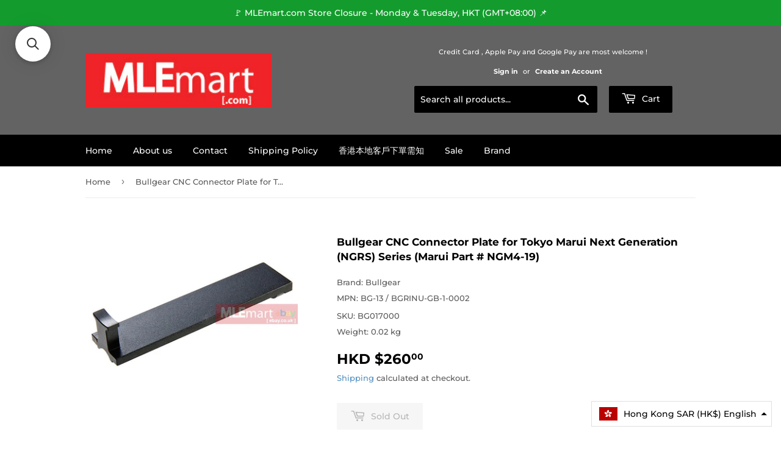

--- FILE ---
content_type: image/svg+xml
request_url: https://cdn3.hextom.com/img/regional_flag/pt.svg
body_size: 4869
content:
<svg xmlns="http://www.w3.org/2000/svg" xmlns:xlink="http://www.w3.org/1999/xlink" viewBox="0 0 640 480" version="1"><path fill="red" d="M256 0h384v480H256z"/><path fill="#060" d="M0 0h256v480H0z"/><g fill="#ff0" fill-rule="evenodd" stroke="#000" stroke-width=".573" stroke-linecap="round" stroke-linejoin="round"><path d="M339.456 306.176c-32.224-.97-179.99-93.205-181.003-107.893l8.16-13.608c14.657 21.297 165.717 110.998 180.555 107.82l-7.712 13.677" stroke-width=".611"/><path d="M164.896 182.827c-2.89 7.78 38.56 33.406 88.43 63.737 49.87 30.33 92.87 49.073 96.056 46.385.195-.35 1.57-2.71 1.443-2.695-.598.9-2.052 1.184-4.32.53-13.474-3.886-48.614-20.016-92.133-46.406-43.518-26.39-81.38-50.714-87.265-61.047-.41-.716-.7-2.023-.642-3.04h-.143l-1.253 2.19-.176.342zm175.317 123.776c-.546.99-1.565 1.024-3.5.812-12.053-1.334-48.628-19.12-91.906-45.028-50.358-30.144-91.947-57.61-87.435-64.79l1.228-2.17.242.076c-4.058 12.165 82.077 61.417 87.148 64.557 49.84 30.877 91.856 48.908 95.575 44.222l-1.353 2.326v-.002z" stroke-width=".611"/><path d="M256.18 207.18c32.254-.256 72.055-4.41 94.96-13.537l-4.936-8.018c-13.538 7.493-53.557 12.42-90.295 13.157-43.456-.4-74.127-4.446-89.49-14.757l-4.66 8.538c28.25 11.954 57.195 14.493 94.42 14.616" stroke-width=".611"/><path d="M352.47 193.824c-.79 1.26-15.727 6.412-37.732 10.214-14.92 2.274-34.383 4.22-58.67 4.242-23.076.022-41.926-1.62-56.197-3.555-23.1-3.622-35.02-8.66-39.425-10.442.42-.838.692-1.426 1.098-2.21 12.69 5.053 24.667 8.1 38.7 10.258 14.176 1.92 32.8 3.59 55.76 3.57 24.175-.026 43.423-2.118 58.257-4.325 22.564-3.64 34.89-8.324 36.622-10.5l1.593 2.752h-.002zm-4.332-8.13c-2.446 1.963-14.632 6.285-36.073 9.71-14.31 2.05-32.504 3.886-55.75 3.908-22.084.022-40.127-1.466-53.85-3.465-21.775-2.844-33.365-7.974-37.543-9.47.416-.72.84-1.432 1.274-2.148 3.25 1.633 14.435 6.173 36.508 9.3 13.568 1.924 31.638 3.36 53.613 3.335 23.136-.023 41.123-1.894 55.34-3.934 21.553-2.964 33.15-8.476 34.91-9.856l1.572 2.614v.002zm-197.866 60.343c19.838 10.67 63.9 16.047 105.594 16.417 37.963.06 87.42-5.868 105.916-15.67l-.51-10.678c-5.785 9.042-58.786 17.716-105.818 17.36-47.033-.354-90.707-7.618-105.266-17.022l.084 9.59" stroke-width=".611"/><path d="M362.795 244.5v2.548c-2.78 3.324-20.208 8.347-42.066 11.885-16.638 2.55-38.326 4.474-65.35 4.474-25.673 0-46.147-1.83-62.024-4.268-25.1-3.66-41.152-10.06-44.375-11.97l.016-2.97c9.68 6.436 35.905 11.143 44.71 12.585 15.775 2.42 36.127 4.238 61.672 4.238 26.897 0 48.462-1.91 64.993-4.444 15.68-2.266 38.02-8.157 42.42-12.08zm.01-9.057v2.547c-2.778 3.32-20.208 8.345-42.065 11.882-16.635 2.55-38.322 4.474-65.346 4.474-25.674 0-46.147-1.828-62.025-4.268-25.1-3.653-41.15-10.053-44.377-11.964l.014-2.97c9.68 6.434 35.904 11.143 44.71 12.582 15.775 2.423 36.127 4.24 61.67 4.24 26.9 0 48.465-1.91 64.995-4.446 15.68-2.265 38.02-8.156 42.418-12.08v.003zm-107.03 68.897c-45.622-.27-84.715-12.435-92.97-14.446l6.02 9.424c14.58 6.133 52.72 15.274 87.39 14.262 34.67-1.01 64.97-3.697 86.322-14.092l6.172-9.765c-14.556 6.853-64.077 14.548-92.938 14.618" stroke-width=".611"/><path d="M344.853 297.3a143.02 143.02 0 01-2.77 4.086c-10.07 3.55-25.94 7.28-32.636 8.367-13.68 2.818-34.843 4.9-53.625 4.91-40.416-.592-73.5-8.504-89.063-15.253l-1.26-2.16.205-.323 2.13.826c27.678 9.902 58.764 13.853 88.21 14.562 18.71.066 37.436-2.144 52.58-4.852 23.222-4.653 32.612-8.16 35.493-9.75l.733-.41zm5.352-8.826c.023.028.047.054.07.083a287.226 287.226 0 01-2.093 3.48c-5.372 1.92-19.95 6.185-41.237 9.162-14.025 1.91-22.743 3.76-50.644 4.3-52.28-1.33-86.13-11.554-94.17-14.076l-1.193-2.286c30.3 7.91 61.25 13.432 95.37 13.996 25.525-.544 36.385-2.424 50.294-4.32 24.823-3.86 37.33-7.946 41.083-9.126a2.845 2.845 0 00-.164-.21l2.69-1.006v.002z" stroke-width=".587"/><path d="M350.752 237.61c.148 30.013-15.21 56.946-27.582 68.827-17.502 16.81-40.707 27.623-67.807 28.12-30.26.557-58.794-19.17-66.448-27.838-14.963-16.948-27.145-38.465-27.536-67.46 1.85-32.76 14.71-55.577 33.35-71.22 18.64-15.65 43.46-23.27 64.13-22.726 23.846.63 51.704 12.33 70.954 35.554 12.61 15.22 18.072 31.732 20.935 56.74zM255.62 134.847c58.118 0 105.916 47.294 105.916 105.283 0 57.987-47.798 105.283-105.916 105.283-58.117 0-105.52-47.295-105.52-105.284 0-57.99 47.403-105.287 105.52-105.287" stroke-width=".611"/><path d="M255.904 134.485c58.17 0 105.612 47.45 105.612 105.624 0 58.17-47.443 105.62-105.612 105.62-58.17 0-105.612-47.45-105.612-105.62 0-58.18 47.443-105.628 105.612-105.628zM152.617 240.11c0 56.81 46.65 103.297 103.287 103.297 56.637 0 103.29-46.487 103.29-103.298 0-56.817-46.654-103.3-103.29-103.3s-103.287 46.49-103.287 103.3z" stroke-width=".611"/><path d="M255.99 143.264c53.046 0 96.74 43.542 96.74 96.75 0 53.21-43.695 96.75-96.74 96.75-53.046 0-96.74-43.54-96.74-96.75 0-53.208 43.695-96.75 96.74-96.75zm-94.417 96.75c0 51.93 42.645 94.426 94.416 94.426 51.77 0 94.412-42.495 94.412-94.426 0-51.93-42.643-94.426-94.416-94.426-51.772 0-94.417 42.495-94.417 94.426z" stroke-width=".611"/><path d="M260.245 134.06h-9.05l.01 212.223h9.082z" stroke-width=".611"/><path d="M259.34 132.85h2.302l.02 214.666h-2.306l-.016-214.667zm-8.984 0h2.322l.003 214.668h-2.32V132.85z" stroke-width=".611"/><path d="M361.59 244.197v-7.845l-6.39-5.952-36.267-9.6-52.266-5.334-62.934 3.2-44.8 10.667-9.045 6.7v7.846L172.8 233.6l54.4-8.534h52.267l38.4 4.267 26.666 6.4z" stroke-width=".611"/><path d="M255.947 223.755c24.942-.046 49.14 2.363 68.336 6.1 19.807 3.96 33.746 8.913 38.512 14.476l-.006 2.76c-5.75-6.924-24.508-12-38.956-14.9-19.05-3.706-43.086-6.1-67.89-6.05-26.174.046-50.546 2.525-69.317 6.19-15.06 2.986-35.148 8.923-37.656 14.78v-2.87c1.378-4.053 16.335-10.11 37.317-14.31 18.912-3.69 43.33-6.126 69.657-6.173zm.01-9.06c24.942-.044 49.142 2.366 68.336 6.102 19.807 3.962 33.746 8.913 38.512 14.476l-.005 2.754c-5.748-6.92-24.505-11.997-38.953-14.897-19.048-3.707-43.085-6.1-67.89-6.052-26.174.047-50.427 2.528-69.2 6.188-14.534 2.756-35.44 8.928-37.772 14.784v-2.87c1.377-4.01 16.636-10.284 37.317-14.31 18.91-3.69 43.328-6.124 69.655-6.173zm-.512-46.205c39.306-.196 73.59 5.496 89.275 13.53l5.72 9.9c-13.632-7.348-50.618-14.988-94.937-13.845-36.11.222-74.696 3.975-94.055 14.304l6.83-11.427c15.89-8.24 53.358-12.42 87.17-12.463" stroke-width=".611"/><path d="M255.968 176.66c22.418-.058 44.08 1.206 61.308 4.315 16.043 2.986 31.344 7.467 33.53 9.877l1.698 2.998c-5.32-3.475-18.56-7.343-35.562-10.567-17.073-3.21-38.72-4.272-61.013-4.213-25.308-.087-44.966 1.25-61.838 4.19-17.843 3.34-30.223 8.11-33.277 10.375l1.662-3.168c5.933-3.028 15.35-6.677 31.17-9.525 17.448-3.187 37.316-4.143 62.318-4.28zm-.01-9.05c21.454-.055 42.637 1.14 59.15 4.11 13.022 2.534 25.9 6.492 30.617 10.014l2.48 3.942c-4.217-4.688-20.09-9.13-34.105-11.62-16.385-2.825-36.688-3.943-58.142-4.122-22.515.063-43.323 1.442-59.47 4.382-15.403 2.93-25.343 6.402-29.55 9.112l2.183-3.292c5.808-3.056 15.185-5.862 26.99-8.157 16.27-2.965 37.205-4.31 59.85-4.37zm52.47 116.4c-19.434-3.627-38.9-4.154-52.5-3.994-65.5.768-86.66 13.45-89.243 17.29l-4.895-7.98c16.677-12.088 52.345-18.866 94.493-18.173 21.886.358 40.773 1.812 56.66 4.89l-4.518 7.97" stroke-width=".611"/><path d="M255.552 278.89c18.22.273 36.106 1.025 53.37 4.244l-1.252 2.207c-16.033-2.955-33.125-4.09-52.056-4-24.174-.185-48.624 2.07-69.91 8.18-6.717 1.87-17.836 6.19-18.97 9.758l-1.244-2.05c.36-2.11 7.08-6.488 19.642-10.017 24.382-6.982 47.188-8.16 70.42-8.32v.003zm.827-9.17c18.874.354 38.37 1.227 57.32 4.98l-1.3 2.3c-17.114-3.397-33.46-4.53-55.91-4.875-24.25.044-49.976 1.773-73.365 8.573-7.55 2.2-20.583 6.955-21.018 10.72l-1.245-2.203c.283-3.42 11.565-7.88 21.715-10.833 23.57-6.853 49.36-8.615 73.8-8.66z" stroke-width=".587"/><path d="M349.42 290.54l-7.872 12.21-22.615-20.083-58.666-39.467-66.134-36.267-34.336-11.744 7.318-13.57 2.485-1.356 21.333 5.333 70.4 36.266 40.534 25.6L336 272l13.867 16z" stroke-width=".611"/><path d="M158.56 195.51c6.022-4.085 50.282 15.63 96.592 43.556 46.188 28.004 90.322 59.65 86.338 65.57l-1.31 2.062-.6.474c.128-.092.792-.904-.066-3.1-1.968-6.475-33.275-31.457-85.22-62.82-50.64-30.197-92.844-48.397-97.064-43.195l1.33-2.548zm192.47 94.855c3.807-7.522-37.244-38.447-88.14-68.557-52.07-29.51-89.595-46.88-96.45-41.7l-1.522 2.77c-.014.153.055-.188.377-.436 1.246-1.088 3.312-1.015 4.244-1.03 11.8.175 45.51 15.688 92.803 42.802 20.723 12.07 87.542 54.923 87.287 66.975.02 1.03.087 1.245-.303 1.76l1.7-2.587v-.003z" stroke-width=".611"/></g><g transform="translate(0 26.667) scale(1.06667)"><path d="M180.6 211.01c0 16.27 6.663 30.987 17.457 41.742 10.815 10.778 25.512 17.58 41.81 17.58 16.38 0 31.246-6.654 42.015-17.39 10.77-10.735 17.443-25.552 17.446-41.88h-.002v-79.19l-118.74-.14.012 79.278h.002z" fill="#fff" stroke="#000" stroke-width=".67"/><path d="M182.82 211.12v.045c0 15.557 6.44 29.724 16.775 40.01 10.354 10.304 24.614 16.71 40.214 16.71 15.68 0 29.91-6.36 40.22-16.625 10.31-10.265 16.695-24.433 16.7-40.044h-.005V134.39l-113.84-.02-.07 76.75m91.022-53.748l.003 48.89-.04 5.173c0 1.36-.08 2.912-.24 4.233-.925 7.73-4.48 14.467-9.745 19.708-6.164 6.136-14.67 9.942-24.047 9.942-9.326 0-17.638-3.938-23.828-10.1-6.35-6.32-10.03-14.986-10.03-23.947l-.013-54.02 67.94.12v.005z" fill="red" stroke="#000" stroke-width=".507"/><g id="e"><g id="d" fill="#ff0" stroke="#000" stroke-width=".5"><path d="M190.19 154.43c.135-5.52 4.052-6.828 4.08-6.847.03-.02 4.232 1.407 4.218 6.898l-8.298-.05" stroke="none"/><path d="M186.81 147.69l-.682 6.345 4.14.01c.04-5.25 3.975-6.124 4.07-6.104.09 0 3.99 1.16 4.093 6.107h4.155l-.75-6.394-15.022.04zm-.96 6.37h16.946c.357 0 .65.353.65.784 0 .43-.293.78-.65.78H185.85c-.357 0-.65-.35-.65-.78 0-.43.293-.784.65-.784z"/><path d="M192.01 154.03c.018-3.313 2.262-4.25 2.274-4.248 0 0 2.342.966 2.36 4.248h-4.634m-5.8-8.98h16.245c.342 0 .623.318.623.705 0 .387-.28.704-.623.704H186.21c-.342 0-.623-.32-.623-.708 0-.387.28-.705.623-.705zm.34 1.42h15.538c.327 0 .595.317.595.704 0 .388-.268.704-.595.704H186.55c-.327 0-.595-.316-.595-.704 0-.387.268-.704.595-.704zm5.02-10.59l1.227.002v.87h.895v-.89l1.257.005v.887h.893v-.89h1.258v2.01c0 .317-.254.52-.55.52h-4.41c-.296 0-.57-.236-.57-.525l-.004-1.99zm4.62 2.69l.277 6.45-4.303-.015.285-6.452 3.74.017"/><path id="a" d="M190.94 141.56l.13 3.478h-4.124l.116-3.478h3.88-.002z"/><use height="100%" width="100%" xlink:href="#a" x="10.609"/><path id="b" d="M186.3 139.04l1.2.003v.872h.877v-.892l1.23.004v.89h.88v-.894l1.23.002-.003 2.012c0 .314-.25.518-.536.518h-4.317c-.29 0-.555-.235-.555-.525l-.003-1.99z"/><use height="100%" width="100%" xlink:href="#b" x="10.609"/><path d="M193.9 140.61c-.026-.627.877-.634.866 0v1.536h-.866v-1.536" fill="#000" stroke="none"/><path id="c" d="M188.57 142.84c-.003-.606.837-.618.826 0v1.187h-.826v-1.187" fill="#000" stroke="none"/><use height="100%" width="100%" xlink:href="#c" x="10.641"/></g><use height="100%" width="100%" xlink:href="#d" y="46.32"/><use height="100%" width="100%" xlink:href="#d" transform="rotate(-45.202 312.766 180.004)"/></g><use height="100%" width="100%" xlink:href="#d" x="45.714"/><use height="100%" width="100%" xlink:href="#e" transform="matrix(-1 0 0 1 479.792 0)"/><g id="f" fill="#fff"><path d="M232.636 202.406v.005a8.34 8.34 0 002.212 5.69c1.365 1.47 3.245 2.38 5.302 2.38 2.067 0 3.944-.904 5.303-2.364 1.358-1.46 2.202-3.472 2.202-5.693v-10.767l-14.992-.013-.028 10.765" fill="#039"/><circle cx="236.074" cy="195.735" r="1.486"/><circle cx="244.392" cy="195.742" r="1.486"/><circle cx="240.225" cy="199.735" r="1.486"/><circle cx="236.074" cy="203.916" r="1.486"/><circle cx="244.383" cy="203.905" r="1.486"/></g><use height="100%" width="100%" xlink:href="#f" y="-26.016"/><use height="100%" width="100%" xlink:href="#f" x="-20.799"/><use height="100%" width="100%" xlink:href="#f" x="20.745"/><use height="100%" width="100%" xlink:href="#f" y="25.784"/></g></svg>

--- FILE ---
content_type: application/javascript; charset=utf-8
request_url: https://searchanise-ef84.kxcdn.com/preload_data.8x0p7z2E4K.js
body_size: 9680
content:
window.Searchanise.preloadedSuggestions=['vfc hk416','vfc mp7','vfc m4','hi capa','wii tech','airsoft artisan','maple leaf','lct airsoft','classic army','vfc mp5','tokyo marui','vfc scar','vfc hk417','angry gun','flash hider','vector optics','vfc mp7 gbb','guns modify','red dot','vfc m17','vfc g3','we m4','vfc m4 gbb','ghk ak','outer barrel','vfc gbb','action army','ra tech','scar h','bow master','we scar','vfc g28','inner barrel','sig m17','vfc scar h','vfc mp5 gbb','m4 handguard','army force','vfc g36','laylax nine ball','gk tactical','vfc magazine','vfc g17','ghk g5','marui mws','charging handle','laylax prometheus','vfc nozzle','we m14','cowcow technology','mp7 vfc','vfc sr25','hop up','scope mount','vfc gbbr','asura dynamics','shooters design','vfc mk17','lumens factory','vfc glock 17','ghk aug','steel slide','vfc ump','front sight','vfc m4 gbbr','vfc selector','m4 stock','aw custom','vfc bolt','ak handguard','z parts','hi capa slide','barrel extension','vfc receiver','umarex glock','vfc hk417 gbb','slong airsoft','pistol grip','dynamic precision','kwa ksc','fore grip','vfc hk45ct','vfc m110','we ak','blackcat airsoft','mws nozzle','gas block','vfc scar h gbb','sig p320','vfc mk17 gbb','vfc barrel','folding stock','rear sight','lct ak','bolt carrier','vfc mk18','vfc scar gbb','vfc scar-h','vfc m18','rail cover','c&c tac','airtech studios','vfc 416 bolt carrier','vfc hk 417','5ku ak','m4 magazine','mp5 vfc','rgw race gun work\'s','vfc glock','hand guard','ak ghk','hephaestus ak','vfc hk416a5','kwa mp7','alpha parts','vfc sr25 gbb','marui akm','sig air','we mp5','vfc m249','ares g36','ghk m4','vfc hk 416','edge custom','wa m4 gbb','vfc g19','m lok','kriss vector','vfc hk45','unicorn airsoft','desert eagle','marui g17','vfc outer barrel','vfc usp','mp7 gbb','vfc 416 gbb','ak rail','vfc mag','vfc aeg','gbb inner barrel','vfc hop up','vfc lar','we m4 gbb','vfc 18c','tokyo arms','flash light','vfc m40a5','vfc m4 magazine','wii tech mp9','ak grip','hand stop','vfc kac','tokyo marui mws','we g17','trigger guard','red dot sight','g&p m16','wii tech ak','we p90','m870 stock','glock 19x','vfc trigger','vfc hk','hugger airsoft','classic army mp5','ak stock','sig m18','vfc hop','vfc grip','hop up rubber','vfc mp5k','maple leaf vsr','ghk ar','buffer tube','w&s ghk ak','guarder slide','wii tech akm','daniel defense','p320 m17','ak magazine','glock 19 slide','vfc sight','forward assist','vfc fal','ak dust cover','ares amoeba','ksc m4','m4 outer barrel','mp5 stock','hammer spring','pro arms','vfc g3a3','cyma ak','vfc valve','nine ball','m4 gbb','vfc stock','airsoft systems','scar l','bow master mp5','vfc gbb m4','vfc sig air p320 m17 m18 parts','vfc mcx','hop up chamber','dust cover','vfc upper','w&s ak','m4 aeg','carry handle','vfc lower','akm marui','systema ptw','vfc bcm','vfc sr16','ghk steel bolt','madbull pri','tnt hop up','maple leaf inner barrel','m&p 9','mp5 magazine','tm mp7','mp5 gbb','hk416 vfc','vfc mp7 aeg','glock magazine','vfc mp7a1','recoil spring','crazy jet','electric auto bb loader','5ku hi-capa','vfc sig','wii tech m870','vfc ops','bolt catch','we glock','g&p m4','vfc handguard','scar stock','m4 receiver','ksc m9','crusader vfc','vfc spring','we msk','lct stock','vertical grip','vfc g36 gbb','tm mws','vfc hk416 gbbr','beta project','m4 we','vfc mk20','sling mount','kwa m4','thunder airsoft','maple leaf hop up','magazine base','hi capa grip','upper receiver','hk417 gbb','wa m4','hi capa 5.1','mp7 vfc gbb','vfc chamber','ak side mount','vfc ar','g&p wa','vfc magazine gbb','maple leaf crazy jet','co2 magazine','barrel nut','vfc m4 gbb chamber','mag release','we scar h','glock vfc','ghk bolt','ares striker','g&p m203','g17 slide','next gen','vfc glock 19','silencer 14mm ccw','glock 18c','wa gbb','vfc steel','lct handguard','western arms','magazine catch','vfc lower receiver','guns modify mws','amg vfc','vfc v3','inner barrel gbb','we g19','g36 vfc','mp5 hand guard','mws bolt','ghk ak hephaestus','vfc bolt carrier','steel barrel','vfc m&p9','iron sight','z-parts vfc','aap-01 gbb','hi-capa slide','vfc hammer','rmr mount','umarex glock 17','mp5 handguard','guarder g17','m4 mag','mws magazine','gear box','wa m4 barrel','vfc vp9','w&s ghk ak steel bolt set full travel','kwa mp9','hao 416 vfc','scar h vfc','kwa hk417','hk 417 gbb','rail mount','mp7 kwa','vfc g45','ak mount','classic army g3','vfc mp5 grip','vfc hk416 gbbr magazine','handguard m4','s&t armament','vfc gbb magazine','muzzle brake','scar-h gbb','5ku 9mm','viper tech','qd mount','vfc glock 17 slide','vfc m4 aeg','butt stock','vfc pin','ra tech we m4','mk17 vfc gbb','ghk hop up','vfc hk416 aeg','tracer unit','vfc sig mcx','ghk magazine','vfc hk53','ksc mp9','as val','guarder m9','vfc rail','maple leaf ghk','mp7 aeg','vfc mp7 aeg gear','kwa usp','vfc ump 45','suppressor 14mm ccw','stark arms','30mm mount','vfc ak','lower receiver','piston head','grenade launcher','vfc m733','m4 end plate','we l85','scar renegade','hk lower','z parts vfc','w&s full travel','marui mp7','ksc glock','vfc glock 19x','strike industries','vfc npas','vfc g19x','qd silencer','glock slide','speed loader','14mm ccw','vfc 417 magazine','ghk akm','maple leaf hop up rubber','scb airsoft','vfc g17 gen 5','pantac vest','wii tech glock','vfc glock 17 gen 5','pantac pouch','gear set','blackcat airsoft mini model gun','guarder tactical rear sight','5ku stock','vfc screw','vfc 416a5','aeg grip','hk 416 gbb','ares magazine','vfc buffer','g style','ra tech npas','vfc gbbr m4','mp5 sight','vfc fnx','handguard rail','m4 gbbr','vfc original parts','tm g17','ra tech m14','we scar l','m4 barrel','we magazine','madbull rail','hop up bucking','glock mag','vfc vmag','glock sight','kj works','steel outer barrel','vfc m4 bolt','ghk barrel','vfc hk416 gbb','ksc usp','m17 mount','m17 magazine','vfc upper receiver','ak gbb','mp5 mount','ra-tech m4','p320 m18','mp7 marui','vfc g3 nozzle','crusader tr','we tech','vfc hk416d','flip up sight','vfc mk17 bolt','scar vfc','delta ring','bb loader','ares m4','s&t g316','gbb m4','vfc mp5 gbb stock','m16 stock','tnt ptw','hk416 handguard','marui hi capa','vfc g42','cyma mp5','marui m870','tm akm','mag pouch','we g39','wa barrel','mpx stock','we m1911','tokyo marui mp7','z-parts hk416','marui p226','trigger m4','5ku sling mount','scar sc','vfc 19x','scar gbb','vfc hk416 m4 gbb steel','angry gun flash hider','hk416 gbb','vfc glock 19 gen 4','vfc ppq','vfc scar-h gbb','vfc outer','revanchist power nozzle valve for vfc mp5a5','mag base','m249 vfc','ares motor grip','vector optics maverick','gbb grip','lct lc3','6.03 precision inner barrel','ghk nozzle','umarex g17','mws barrel','vfc z-parts','ra-tech npas','silencer 14mm','p320 hop','lct pk','vfc m27','vfc outer barrel gbb','skeletonized grip','vfc mp5 magazine','vfc sig p320','scar h gbb','5ku rail','ghk hop','m4 rail','mp5 ngrs','ares sight','kwa kriss vector','mini model gun','vfc hk 416 gbb','stock tube','airsoft silencer','daniel defense lite rail','m14 nut','hk folding front sight','marui ak','magazine release','action army aap-01','steel bolt','vfc mk16','vfc 416 aeg','vfc 417 gbb','mp5 sd','vfc g18c','tnt srs','glock trigger','receiver aeg','marui vsr-10','kac qd mount','ghk m4 gbb','we g18','crusader barrel','vfc gas','scar we','g&p receiver','mws outer barrel','g17 vfc','airsoft masterpiece','ghk mag','vfc mp5 v2','scar outer barrel','guarder g18c slide','hep ak','drum mag','modify pp-2k','kj kc 02','vfc bolt catch','ca mp5','5ku hi capa','t1 mount','lct aims','ak 74u','mag catch','auto sear','aeg inner barrel','gbb vfc','we nozzle','m4 ghk','416 hop up','vfc magazine catch','hopup chamber','ghk 1j','pts scar','marui m9','hk 45ct','valve knocker','tnt vfc','we f17','14mm cw','tw gear','ares　m60','lct akm','vfc g18','apfg mpx-k gbb','nozzle spring','top rail','marui mp5','vfc sig air p320 m18','mp7 socom','vfc 417 parts','vfc psg-1','vfc glock 17 gen 4','stock m4','g19 slide','mp7 magazine','light mount','outer barrel vfc glock 45','vfc p320 m17','angry gun mws','sling swivel','urx rail cover set','marui hi capa 5.1','lct grip','marui m&p9','maple leaf vsr 10','bow master titanium','ares grip','gun modify','chest rig','marui hk45','sig sauer','nozzle valve','steel bolt m4 wa','we gbb','aac t10','m9 guarder','sig m17 recoil spring','mp7 latch','vfc m16','vfc scar h gbbr','hk ump','firing pin','hi capa 4.3','m4 grip','vfc tan','loading nozzle','lct as val','guarder frame','sig mcx','wii tech 1911','aks 74u','vfc mag release','wii tech mp7','vfc gbb mag','ghk m4 v2','rifle scope','silverback srs','m4 trigger','vfc hk416a5 gbb','vfc mk17 gbbr','m16 rail','kriss vector kwa','mk17 gbb','ak we','glock 17 gen 4','vfc glock 45','mws trigger','vfc battery buffer tube','apfg gbb','spring guide','ambi selector','sig air m18','vfc m4 barrel','m16 vfc','vfc hk416 a5','o ring','vfc front sight','g36 gbb','cow cow','m4 bolt','rmr slide','mid cap','crusader mp5','umarex glock 19','metal body','red dot sights','m40a5 vfc','vfc mpx','kwa npas','ptw magazine','hi capa magazine','flip up','g28 stock','vfc sr','m4 charging handle','mle mart','mp 7 ksc','pts stock','reflex sights','mp5 aeg','ak mag','vfc mp7 magazine','ak barrel','vfc mp5 stock','safety vfc','stock adapter','m4 ras','npas vfc','guarder p226','lct z series','m-lok rail','ump barrel','m4 vfc','wii tech m4','m4 wa','we tt33','ris ii','sig air p320','hop rubber','vfc mp5 nozzle','maple leaf barrel','hk 417 gbbr','5ku b-33','mp5 rail','vfc mp5a5','bolt stop','vsr m190%','mp5 charging handle','re tech','pdw stock','tm hi capa','m17 hop up','outer barrel extension','pistol grip gbb','hk 416 vfc','p90 we','fma helmet','aug ghk','king arms','g36 handguard','guarder m&p9','vfc colt','g&p grip','m4 mws','grip screw','mws gbb','mp5 bolt','gás tube','5ku b','vfc p320','aeg magazine','ak selector','glock spring','mk23 wii tech','wii tech mp5','glock 17 gen 5','kwa vector','vfc sig m17','we scar trigger','guarder m4','fixed stock','mcx gbb','ares stock','m110 vfc','lct rail','ak e&l','mag sling','g5 ghk','socom silencer','noveske madbull','mcx stock','hi capa outer barrel','ar handguard','hi capa barrel','vfc co2','rail 7 inch','m9 recoil spring','hammer bearing','gate aster','dynamic precision mws','drum magazine','aeg barrel','glock case','master mike','we svd','w&s ghk','vfc g','gbb magazine','m4 flash hider','green gas','gk tactical socom46-mini silencer for umarex','recoil buffer','cocking handle','kwa m4 bolt','cowcow enhanced piston','umarex vfc glock','ra tech we','qd sling','ak cyma','m lok rail','shs ultra upgrade','5ku grip','we steel','aeg receiver','ak sight','laser devices','mk17 vfc','ace 1 arms','a plus ghk','slide stop','handguard ak','grenade cartridge','mws m4','vfc inner barrel','cylinder head','umarex mp5','vfc avalon','guarder ar','mp5 mag','guarder steel','g3 magazine','handguard lct','scope ring','ak marui','mp5 vfc gbb','g28 handle','thread protector','we m16','m16 g&p','crusader gbb','g18c slide','ak muzzle','lct rpk','m&p c','vfc m4 hop','hk416 aeg','silent head','hi-capa drum','we ra-tech','ak74 u','maxx hopup','g28 vfc','vfc mag gbb','vfc ppq barrel','vector optic','trigger box','ghk ak nozzle','p320 rmr','vfc gearbox','barrel glock','ras handguard','gbb bucking','steel outer','lct lk','ghk npas','mp7 suppressor','g&p knight\'s type','ksc g','night vision','new age','amg winter','mp7 nozzle','pkm grip','m4 front sight','vfc g36 magazine','lct barrel','meu fbi','ra-tech n.p.a.s','urx iii','aeg spring','magazine spring','end plate','vfc m4 mag','ghk ak magazine','lct buffer','mws mag','ra tech we m14','pistol grip gbbr','vfc glock magazine','guarder barrel','handguard cap','vfc g17 gen 3','hi capa hammer','ksc m11a1','mp5 selector','gas magazine','guarder magazine','steel bolt carrier','precision inner barrel','krytac kriss vector','v mag','sr25 vfc','m17 barrel','carry handle mount','crusader bolt','umarex glock 19x','bj tac','night evolution','vfc cnc','guarder meu','tm ak','marui glock','m14 we','ghk receiver','vfc nozzle guide','375mm barrel','m17 sig','m27 iar','lct l4','kwa gbb','v3 gearbox','vfc suppressor','kac sight','vfc sig air','luger p08','arp9 the','vfc ris','vfc flash hider','nozzle g&p','thumb safety','steel trigger','vfc recoil spring','we g18c','ghk steel','marking guarder','g3 stock','m17 mag','stainless slide','ak pistol grip','ghk ak hop-up','vfc m110 gbb','sig slide cover','spring set','g19 vfc','poseidon gbb','mp7 stock','stark arms g series','guarder g','mws steel bolt carrier','vfc barrel extension','capa slide','short bolt','g36 ares','glock base','sig air m17','m17 p320','g28 gbb','vfc g17 gen4','plate carrier','model gun','saiga 12k','ra-tech ghk','gate titan','we hi-capa','rk grip','smr rail','acr stock','shim set','revan p32','buffer lock','lct lc-3','vfc charging handle','vfc slide','shs piston','hi capa trigger','we outer barrel','mp7 sight','we tech m4','vfc hk416a5 gbbr','maple leaf rubber','m4 pin','g&p stock','red dot mount','classic army g36','hk 416 a5','vfc v mag','lct magazine','g27 slide','kill flash','vfc fn fal','z-parts mws','air soft','ra-tech m4 we','vfc frame','pts epm','vfc m249 gbb','fnx-45 gbb','gk tactical tti g19','hammer set','11mm to 14mm','vfc hk53 gbbr','lct mag','urx installation tool','cyma magazine','vfc v2','vfc gbb hop up','desert storm','gbb mag','ar stock','buffer spring','scar h nozzle','kac sr-25 style 30mm scope mount','vfc m4 upper','m4 magwell','ghk outer barrel','g17 marui','slide plate','m-lok grip','z-series b-18','hk417 gbbr','lct spacer','umarex slide','kj m4','tm glock','g&p front set','hephaestus ghk ak','gas route','gun case','pantac small','magazine lip','vfc gas block','m18 trigger','vector red dot sight','mws receiver','m4 ris','mp5 silencer','hk g28','hk45 ct','wii mp9','m4 selector','wi tech','wa bolt','we pdw','ak bolt','mws buffer','vfc hk417 gbbr original parts','outer barrel 14.5','glock 17 gen 3','vf v3 magazine','trigger spring','classic army mp5 stock','ksc mp7','hk 417 vfc','sig air p320 m17','aeg stock','scar h vfc gbb','g36 magazine','ra-tech we','vfc mp7 nozzle','we apache','vfc glock 19 gen 3','umarex shell','vfc m4 steel','winter spring','blowback housing','vfc gbb mp7','g3 vfc','vfc bcm gbb','pri rail','evo 3 maple leaf','sr25 ecc','we g34','wa nozzle','a&k masada','marui next gen','outer barrel vfc','madbull daniel','grip gbb','bore up','vfc ppq m2','vfc silencer','m16 barrel','mp7 gbb vfc','ares vz58','m4 gbb mag','stock ak','glock compensator','ak rail mount','steel recoil spring guide rod','selector plate','vfc g28 gbbr aeg rail handguard','tappet plate','amoeba striker','precision barrel','ares sir','vfc buffer tube','we npas','g&p sight','pts masada','vfc mp5 steel','amg spring','we g3','foward assist','extension barrel','picatinny rail','glock marui','sig qd','unicorn inner barrel','world of','marui g18','aeg piston','vfc m4 outer barrel','hi capa 4.3 slide','action army vsr','ra-tech m14','umarex vfc','z-parts outer barrel','m4 aeg magazine','valve key','pro-arms tt style magazine base for umarex/vfc glock series','tac sac','tokyo marui g17','gbb outer barrel','416a5 aeg','magazine for','glock umarex','ghk ak mag','rail handguard','gbb barrel','tracer bb','hk416a5 gbb receiver tan','wii tech ksg','vfc gbb receiver','magazine m4','umarex 6mm　','hephaestus steel','ak cover','gbbr m4','g&p barrel','vsr barrel','p320 fcu','slide lock','nozzle vfc','g&p shotgun','glock we','p90 sling swivel','steel hammer','g17 gen5','magazine aeg','lct z','v2 gearbox','5ku silencer','upgrade kit','tokyo marui m870','gas grenade','barrel 150mm','mcx virtus','marui mp7a1 barrel','hk grip','ghk co2','tnt mp9','gas mask','vfc ops 12th','hk416 a5','w&s pin','lct front sight','ak hop up','g17 magazine','hk417 vfc','glock 17 vfc','vfc m4 receiver','umarex vfc hk417 gbbr','vfc spr','m16 handguard','marui high flow valve','g36 rail','g&p mots','crusader trigger','hi cap','outer barrel gbb','hi-capa barrel','ufc ak','g17 frame','marui m4 mws','ak 5ku','gbb pistol','airsoft artisan g style smr 416','guarder leaf','ares gearbox','modular with','mp7 silencer','cyclone impact','ak aeg','mp5 steel','flashlight mount','m18 pro','5ku handguard','we m92','gbbr vfc','z part','hk416 barrel','ghk ak buffer','gp grip','g36 gbbr','tnt barrel','rgw pmm','slide g17','cyma m4','vfc mk12','vfc mk17 scar h','ra-tech mk23','ak lct','vfc loader','m16 flash hider','vfc steel barrel','m16 magazine','usp match','m4 gbb vfc','marui magazine','wii tech 870','poseidon hop up chamber','we barrel','vfc v3 magazine','ra tech ghk','bol porte charger','hk416 rail','vfc gas magazine','hk45ct 03','hk45ct hop','action army t10','p320 magazine','mp7 rail','vfc hk417 gbbr','vfc o ring','ghk ak w&s','trigger vfc','dot sight','pro-arms airsoft dhd compensator mount','glock frame','maple leaf bucking','ares m110','conversion kit','sure fire','g&p 1.5 inch outer barrel extension ccw/cw','thumb rest','mp7 hop','revanchist mws','holographic sight','s&t m870','mag ak','18c slide','guns modify g','hi capa frame','rail ak','aeg m4','vfc gbb barrel','tokyo marui akm','vfc scar mk17','lct flash hider','umarex magazine','tokyo marui glock','mp5 nozzle','apfg mpx','ak gas','vfc mp7a1 gbb','sig m17 safety','angled grip','stock lct','unicorn gbb','cow umarex','hk416a5 gas block','lumens factory e series','hk417 aeg','tactical light','we ak74','for ghk','hephaestus ghk','inner barrel aeg','vfc scar l','guarder capa','laylax marui','vfc m4 nozzle','we ra tech','vfc g17 slide','m4 vfc gbb','g17 aluminium slide barrel','we g series','recoil spring guide','wa outer barrel','akm gbb','forged receiver','guarder g26','glock part','we desert eagle','gearbox ver.3','vfc glock 18c','g36 co2','maple leaf vfc','airsoft innovations','we g19 steel','retractable stock','g19 barrel','we hi capa','motor cage','vfc glock slide','scar l we','keymod rail','lct receiver','complete gearbox','slide hi-capa','kwa hop up','vfc 45c','vfc m4 chamber','guarder springfield slide','kjw kc-02','vfc glock mag','vfc firing pin','vfc original','umarex mp7','z-parts viper','mp7 spring','guarder hi-capa','ghk m4 barrel','ares piston head','vfc steel bolt','hi capa magwell','vfc g19 gen 3','ra tech nozzle','mws handguard','mp5 kit','5ku capa','maple leaf hop chamber','kwa kriss','mp9 wii tech','mp7 tokyo marui','madbull noveske','handguard vfc','marui m4','noveske n4','tactical pro','air cushion','wii tech marui','vfc mk11','we m4 barrel','hi capa nozzle','vsr spring','base plate','combat master','amg high efficiency recoil spring guide','aug rail','ares mag','lct g3','wii glock','mp7 mag','western arms m4','hk416 bolt','mr hop','steel flash hider','g17 we','maple leaf inner','g17 barrel','aeg outer barrel','guarder g19','spring power magazine','tnt ghk','ras rail','ra tech vfc','vfc mp5 bolt','ares m110 14mm flash hider','x22 rocket','scorpion evo','lct lc','output valve','ares handguard','vfc stf12','vfc gas mag','we valve','vfc selector gbbr','tm m4','vfc sr25 ecc gbbr','g28 gbbr','ares scope','glock barrel','selector vfc','vfc mount','selector lever','g3 handguard','vfc ak74','vfc gbbr magazine','gbb receiver','ra-tech we m4','vfc g3 gbb','mp7 handle','laylax gas route','amg hammer spring','g17 sight','g17 mag','vfc m4 lower','ghk ak 74u','vfc hammer spring','m4 hop up','marui g19','mws bolt carrier','hk416 outer barrel','vfc hop chamber','amg valve','ring mount','gbb ak','vfc sig air p320','cyma m14','knight\'s armament','smr handguard','lct sight','hop-up bucking','vfc magazin','pro arms glock','we 18c','hk g3','gbb stock','vfc m17 parts','m17 steel','mag lip','vfc rear sight','ghk valve','mp5 sling','m9 ksc','scar rail','vfc scar-h mk17 gbbr','marushin g21','knights armament','ak steel','we double barrel','receiver pin','z-parts vfc hk416','tnt ksc','fn fal','crusader g36','optic mount','maple leaf tornado valve for we gbb','vfc gbb mp5','mk16 vfc','g45 sight','the fox','kwa mk23','g&g ak','a-plus rubber','mp5 barrel','cyma ak stock','acetech predator','hk416 magazine','steel front sight','m4 gbb magazine','pk grip','vltor aluminium bolt carrier for wa','g&p ras','m4 nozzle','870 wii tech','vfc g36c','guarder g23','vfc forward assist','bcm vfc','ak gas tube','vfc urgi','full travel','magazine plate','crusader vp9','m17 spring','m249 gbb','t style','g&p rail','ra-tech we m14','a plus inner barrel','ak gbbr','vfc m4 gbb magazine','5ku sport-1 rail','m&p9 vfc','vfc m110a1','ares cov','ksc g17','we gbb m4','hop chamber','lct gas','crusader m4','high output valve','kwa hk45','we m4 bolt','barrel gbb','cybergun m&p9','z parts marui','hk416 sight','vfc mp7 rail','5ku wa','g&p mount','guarder wa','fnx mount','lct wood','as fh 00','ptw barrel','tanaka m700','antifreeze bulb','vfc a2','m17 outer','lct lck','gbbr magazine','vfc g28 gbbr','g&g magazine','magpul stock','slide set','qd suppressor','mp5 we','ak front','classic army ar-10','hi capa steel','tnt rubber','qd tracer','bolt m4','magazine gbb','ghk ra-tech','x22 builders','vfc fnc','glock 19 gen 4','inject valve','vfc qrs','bull gear','vfc glock 18','p226 magazine','vfc rail cover','m16 outer barrel','mp5 gbb vfc','g series','madbull ace','lct dummy','sling plate','tti airsoft','pps m870','maple leaf gbb','grip aeg','m870 sling plate','g&p m249','we ta 2015','mp5 flashlight','g&p body','kj g19','5ku e&l','m4 parts','ops inc','we ak gbb','guide rod','vfc lower ar','black panther','m17 slide','motor grip','t marui gbb','mp5 trigger','ak series','z series','mws selector','mws rail','z parts 416','mlok rail','vfc mp5 handguard','vfc dust cover','t1 red dot','ghk chamber','p320 slide','sport kit','magazine vfc','mp5 classic army','mp5 flash hider','umarex the','umarex glock 18c','g&p magazine','magwell lct','vfc m40','kj m700','g&p outer barrel','box mag','m4 mag release','vfc m4 v3','vfc m18 rmr','aluminum feeding','glock 19 gen 3','mount rail','mp7 aeg umarex vfc','magic pin','416 outer barrel','aluminum nozzle','vfc rail cover panels','vfc 416 magazine','ufc grip','vfc a5','glock nozzle','maple leaf 6.02 inner barrel for aeg','g36 stock','tm g18c','g&p sig','t2 mount','we g','m16 mag','vfc extension','vfc disconnector','ak flash hider','front grip','mp5 bow master','t.marui gbb','cowcow glock','threaded barrel','moe grip','30mm ring','earmor m52','vfc mk','e&l ak','ra tech ak','vfc gbb bolt','vfc hk416 magazine','g&p gbb','ares rail','unicorn inner barrel gbb','scar barrel','outer barrel aeg','trigger springs','we g26','back plate','ump gbb','ghk ak　steel','madbull jp enterprise','buffer set','vfc mag catch','madbull steel','ghk sig','kwa masada','vfc mp7 stock','prometheus barrel','mount ring','hk sight','5ku barrel','vfc m4 trigger','ptw motor','ksc m11','g17 gen 5','gbb mp7','vfc m4 hop up','anti rotation','vfc scar-h mk17','vfc 416 mag','mcx aeg','m lok grip','usp compact','ar grip','ares ump','g&p flash hider','john wick','gearbox shell','vfc ring','vfc barrel gbb','ak charging handle','we p08','kj g23','hop up vfc','hk416 gbbr','vfc gbb hk416','hk416 upper','vfc mp5 gbb v2 hk53 gbbr fixed stock','vfc hk416 barrel','mp7 vfc aeg','vfc 416 a5','vfc mp5 selector','ra-tech barrel','tnt t-hop','ra-tech bolt carrier','m14 gbb','m16 gbb','vfc mp5 aeg','vfc sr16e3','vfc mp5 parts','mws charging handle','m18 flat','z-parts mk16','guarder sight','g17 gen 4','guarder aluminum magazine case for marui hi-capa 5.1','we g27','magazine pouch','metal receiver','vfc hk416 handguard','fnx 45 vfc','tm g19','vfc hk416c','pantac bag','guns modify 416','guarder g18','mws steel','ak hand','hk45ct 01','g17 umarex','bolt vfc','kac pdw','vsr trigger','outer barrel m4','dboys ak','scar h gbb vfc','fire pin','guarder kj','m18 housing','glock 17 slide','grip safety','classic army ar','vfc sear','e&c m4','ares aeg','vfc sig air p320 m17','lct vss','magazine valve','crane stock','ares m16','classic army mag','umarex vfc glock 17','vfc hop gbb','vfc bipod','vfc 416 bolt','novritsch ssp5','dark earth','umarex hk417','guns modify magazine','kj m9','maple leaf chamber','lct z-series','vfc mp5 trigger','receiver m4','as flash','marui m14','r hop','browning hi power','vfc gbb 416','m4 vfc gbbr','glock magazine base','hk417 stock','vsr one','mws stock','we m９','wii tech t.marui','tnt t-hop aps-x','m4 ar9','ksg loading plate','wii tech saiga','vfc gbb lower','kwa m9','pts grip','ak trigger','folding sight','amg winter spring','ghk m4 bolt','ghk ak bolt','g&p steel','vector optics mount','mk17 gbbr','slim motor','vfc glock spring','an 5ku','hop arm','m16 grip','ares m110k silencer','gbb hop up','vfc mp7 bolt','vsr cylinder','ak upper handguard','sr25 upper','tokyo marui gbb','stock pipe','we parts','cz p09','mp5 co2','mp7 npas','hi capa inner barrel','g36 mag','valve vfc','ra tech bolt','5.1 hi capa','mag release m4','g&g smc9','c more','vfc m4 handguard','ra-tech outer barrel','a&k m249','hk usp','ris rail','us m9','dd rail','we m4 nozzle','vfc slide stop','ra-tech scar','vfc seal','maple leaf mlc','lumens factory head','shooter design','tritium sight','wa sv','marui slide','we pistol','mws marui','aps m870','wii tech rail','aw custom hx','vfc g36 gbbr','mp5 pin','g3 rail','tokyo marui m4','hk 45 ct','vfc receiver gbb','marui type 89','vfc recoil','ris handguard','p90 mag','ares l85','mp7 barrel','co2 valve','we m4 magazine','5ku sport','striker as','ares msr','shotgun shell','magazine grey','vfc hk45 spring','m4 sight','vfc m4 valve','mount base','pantac cb','ghk original','ghk stock','vfc m4 parts','wa m4 bolt','m4 bolt carrier','vfc vr16','vfc m17 m18','marui m&p','vfc m17 gbb','vfc plate','wa slide stop','vfc mp5 v1','barrel mount','　vfc aeg','guarder grip','vfc loading nozzle','m4 aeg stock','mag well','ghk ak trigger','maple leaf 6.02','marui meu','vfc crusader','hk rail','mp5 we apache','ghk gmag','g&p handguard','vfc rubber','plus hop up','we bolt','kwa lm4','tokyo marui magazine','glock steel','we gbbr m4','ak rear sight','ghk m4 magazine','m9 steel','bbs 6mm','mag spring','hop up set','kj kc-02','mws hop up','gold pistol','ghk ak hop up','gbb rifle','scar vfc gbb','hk 416a5','magazine extension','p mag','shs motor','vfc hk 417 gbb','lct m4','madbull barrel','vfc tnt','recoil pad','mp7 bolt','kar 98k','m4 hand guard','airsoft gbb','classic army magazine','vfc g19 gen4','shot gun','ghk mk18','cg m&p9','vfc ras','g34 slide','ghk trigger','p320 vfc','pistol we','ares as','troy trx','m＆p　we','magazine glock','hi cap magazine','aps-x ghk','vfc m','stock pad','min model','stock vfc','vfc mp7 gbb magazine','x22 kc-02','tm m&p9','maple leaf aeg','full metal','we p226','ball ball','springfield armory','vfc gen5','vmag v3','hi-capa grip','g&p wa m4','vfc tube','m4 chamber','guarder aluminum slide','tokyo marui g','vfc kac sr25 ecc gbbr','ares l1a1','side mount','valve knocker spring','z parts viper','marui glock 17','we slide','full auto','m lock','spring for','mcx handguard','sr25 bolt carrier','we trigger','vfc o-ring','vfc hk416 bolt carrier','marui ksg','vfc g17 gen5','rgw fd917','wa m16','magazine ak','wii tech ak series','glock 19 vfc','wii tech m4 t.marui','bb gun','mp5k vfc','vfc m110k1','vfc mp5 co2','mag magazine m4','modify x-range','buffer retainer','hi-capa trigger','magpul grip','g&p 9mm','maple lea','madbull xm charger','power shell','scar h h','st stock','vfc hk416 a5 gbb','ares fnc','picatinny stock','m4 gbb barrel','key mod','stock plate','hk416 buffer','guarder desert storm','93r ksc','sig air m18 p320','vfc mk17 scar-h gbbr','dummy silencer','vfc gen 5','vfc cover','vfc gbb magazin','gbb pistol grip','bolt handle','maxx hopup chamber','mp5 cyma','scar h gbbr','ghk inner barrel','inlet valve','m&p9 cybergun','marui usp','vfc gbb outer barrel','vfc 416 upper','vfc mp5sd','vfc inner','vsr hop','5ku marui','vfc lower gbb','5ku tracer','mpx gbb','claw mount','maple leaf 70','rear plate','ra-tech bolt','ghk sk','wood stock','wa gbb m4','lct gear box','maple leaf crazy jet inner barrel','we mp5/apache','vfc mp7 mag catch','vfc aeg receiver','we hi','ghk 74u gas magazine','m-lok handguard','wii tech kc02','hk rail cover','scout light','hi capa mount','vfc pdw','prowin magazine','40mm grenade','vfc hop up set','prometheus spring','m870 marui','z-parts barrel','mlok handguard','we hk416','scar mk17 gbb','cz p-09','hk416a5 gbb','ares amag','m9 barrel','outer barrel set','ghk ak105','marui g18c','m16 receiver','ops silencer','classic army stock','aap-01 kit','ra tech magnetic','ufc mount','mp5 buffer','gbb barrel inner','18c magazine','ghk m4 hop up','amg we','5ku m4','emg tti','ak outer barrel','vfc 417 aeg','ptw upper','kac qdc','comp m4','beretta m9','vfc nozzle spring','ak wood','bcm grip','m17 outer barrel','bolt t','tm saiga','frame gbb','mcw hi capa','m4 aeg mag','hop up rubber gbb','vfc g17 gen 4','mp7 flash hider','lct pin','mp5k stock','p m17','vfc sr 25','vfc mp7 spring','pk a','m27 vfc','bolt release','m2 red dot','g23 slide','wii tech marui m4','spring aeg','p320 steel','slim grip','vfc glock hammer','gbbr outer barrel','hk vfc','sig sauer p320','we makarov','kwa valve','hk53 magazine','ra tech trigger','d mag','vfc base','hk417 handguard','trigger ak','flat trigger','aac silencer','usp vfc','16 inch outer barrel','vfc mp5 bow master','we hop up','mp5 front','bow mp5','dd grip','qd sling mount','ak front sight','hk416 lower','vfc bolt m4','hk45 vfc','m249 steel','m4 upper','full steel','aeg mag','hider flash','ares octarms','wa scw','poseidon barrel','vfc hk416 bolt','5ku slide','mws adapter','sight front','vfc kac sr25 ecc','ghk ak spring','ak top cover','usp tactical','ump pin','maple leaf hop','ak74 aeg','ra-tech tt33','sopmod stock','airsoft artisan handguard','vfc hk45c','p226 e2','od green','silencer co','td grip','370mm inner barrel','45 degree mount','vfc hop up chamber','g&p mag','vfc mp7 mag','load nozzle','vfc m&p','vfc mk25','mag gbb','tm mp5','pistol grip aeg','wii tech p90','m&p steel','bow master ak','mp7 valve','ghk maple leaf','m5 ras','m2 mount','vfc glock 17 gen 3','arms style','wa g&p','wii mp7'];

--- FILE ---
content_type: text/javascript;charset=UTF-8
request_url: https://searchserverapi1.com/recommendations?api_key=8x0p7z2E4K&recommendation_widget_key=4Q3T4R8Z3F9K1L7&request_page=product&product_ids=7482038223096&recommendation_collection=&restrictBy%5Bshopify_market_catalogs%5D=13905985784&union%5Bprice%5D%5Bmin%5D=price_HK_HKD&shopify_currency=HKD&shopify_country=HK&output=jsonp&callback=jQuery37109920192883268146_1768974322838&_=1768974322839
body_size: -31
content:
jQuery37109920192883268146_1768974322838({"error":"NO_PRODUCTS"});

--- FILE ---
content_type: text/javascript; charset=utf-8
request_url: https://www.mlemart.com/products/bullgear-cnc-connector-plate-for-tokyo-marui-next-generation-ngrs-series-marui-part-ngm4-19.js
body_size: 1216
content:
{"id":7482038223096,"title":"Bullgear CNC Connector Plate for Tokyo Marui Next Generation (NGRS) Series (Marui Part # NGM4-19)","handle":"bullgear-cnc-connector-plate-for-tokyo-marui-next-generation-ngrs-series-marui-part-ngm4-19","description":"\u003cdiv style=\"text-align: center;\"\u003eMPN : BG-13 \/ BGRINU-GB-1-0002\u003c\/div\u003e\n\u003cdiv style=\"text-align: center;\"\u003e\n\u003ca title=\"MLEmart.com - Disclaimer and Shipping Policy\" href=\"https:\/\/mlemart.com\/policies\/shipping-policy\"\u003e\u003cimg alt=\"MLEmart.com - Disclaimer : All products in our store are designed and manufactured for TOY USE ONLY.\" src=\"https:\/\/cdn.shopify.com\/s\/files\/1\/0608\/7976\/5752\/files\/description-1.jpg?v=1643010109\"\u003e\u003c\/a\u003e\u003cbr\u003e\n\u003c\/div\u003e\n\u003cdiv style=\"text-align: center;\"\u003e\u003ca title=\"MLEmart.com - 香港本地客戶下單 \/ 付款 \/ 交收需知 - Hong Kong Customers Only\" href=\"https:\/\/mlemart.com\/pages\/hong-kong-customers-only\"\u003e\u003cimg alt=\"Hong Kong Customers Only - 香港本地客戶下單 \/ 付款 \/ 交收需知\" src=\"https:\/\/cdn.shopify.com\/s\/files\/1\/0608\/7976\/5752\/files\/description-2.jpg?v=1643010120\" style=\"float: none;\"\u003e\u003c\/a\u003e\u003c\/div\u003e\n\u003cdiv style=\"text-align: center;\"\u003e\n\u003ca title=\"MLEmart.com - Limited Quantity Sale\" href=\"https:\/\/mlemart.com\/collections\/limited-quantity-sale\"\u003e\u003cimg alt=\"Limited Quantity Sale\" src=\"https:\/\/cdn.shopify.com\/s\/files\/1\/0608\/7976\/5752\/files\/description-3.jpg?v=1643001248\"\u003e\u003c\/a\u003e\u003cbr\u003e\n\u003c\/div\u003e\n\u003cdiv style=\"text-align: center;\"\u003e\u003cbr\u003e\u003c\/div\u003e\n\u003ch2 style=\"text-align: center;\"\u003e\u003ca title=\"MLEmart.com - Contact us page\" href=\"https:\/\/mlemart.com\/pages\/contact\" target=\"_blank\"\u003e\u003cspan style=\"text-decoration: underline;\"\u003e\u003cspan style=\"color: #808080; text-decoration: underline;\"\u003e\u003cstrong\u003eContact us\u003c\/strong\u003e\u003c\/span\u003e\u003c\/span\u003e\u003c\/a\u003e\u003c\/h2\u003e","published_at":"2021-12-03T06:15:07+08:00","created_at":"2021-12-03T06:15:08+08:00","vendor":"Bullgear","type":"Internal Repairing Parts","tags":[],"price":26000,"price_min":26000,"price_max":26000,"available":false,"price_varies":false,"compare_at_price":null,"compare_at_price_min":0,"compare_at_price_max":0,"compare_at_price_varies":false,"variants":[{"id":42137692373240,"title":"Default Title","option1":"Default Title","option2":null,"option3":null,"sku":"BG017000","requires_shipping":true,"taxable":false,"featured_image":null,"available":false,"name":"Bullgear CNC Connector Plate for Tokyo Marui Next Generation (NGRS) Series (Marui Part # NGM4-19)","public_title":null,"options":["Default Title"],"price":26000,"weight":20,"compare_at_price":null,"inventory_management":"shopify","barcode":"","requires_selling_plan":false,"selling_plan_allocations":[]}],"images":["\/\/cdn.shopify.com\/s\/files\/1\/0608\/7976\/5752\/products\/BG017000A__36652.jpg?v=1638483308"],"featured_image":"\/\/cdn.shopify.com\/s\/files\/1\/0608\/7976\/5752\/products\/BG017000A__36652.jpg?v=1638483308","options":[{"name":"Title","position":1,"values":["Default Title"]}],"url":"\/products\/bullgear-cnc-connector-plate-for-tokyo-marui-next-generation-ngrs-series-marui-part-ngm4-19","media":[{"alt":"Bullgear CNC Connector Plate for Tokyo Marui Next Generation (NGRS) Series (Marui Part # NGM4-19) - MLEmart.com","id":28808923939064,"position":1,"preview_image":{"aspect_ratio":1.333,"height":480,"width":640,"src":"https:\/\/cdn.shopify.com\/s\/files\/1\/0608\/7976\/5752\/products\/BG017000A__36652.jpg?v=1638483308"},"aspect_ratio":1.333,"height":480,"media_type":"image","src":"https:\/\/cdn.shopify.com\/s\/files\/1\/0608\/7976\/5752\/products\/BG017000A__36652.jpg?v=1638483308","width":640}],"requires_selling_plan":false,"selling_plan_groups":[]}